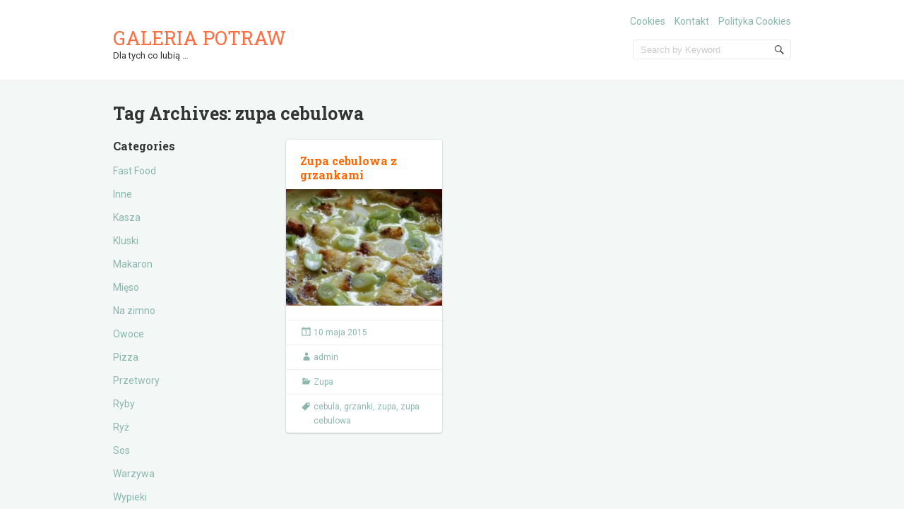

--- FILE ---
content_type: text/html; charset=UTF-8
request_url: http://galeriapotraw.pl/tag/zupa-cebulowa/
body_size: 9213
content:
<!doctype html>
<!--[if IE 6 ]>
<html lang="pl-PL" class="no-js ie6"> <![endif]-->
<!--[if IE 7 ]>
<html lang="pl-PL" class="no-js ie7"> <![endif]-->
<!--[if IE 8 ]>
<html lang="pl-PL" class="no-js ie8"> <![endif]-->
<!--[if IE 9 ]>
<html lang="pl-PL" class="no-js ie9"> <![endif]-->
<!--[if (gt IE 9)|!(IE)]><!-->
<html lang="pl-PL" class="no-js"> <!--<![endif]-->
<head>
    <!-- Charset -->
    <meta charset="UTF-8">
    <!-- Mobile Specific Metas  -->
    <meta name="viewport" content="initial-scale=1.0, maximum-scale=1.0, user-scalable=0"/>
	    <!-- Pingback Url -->
    <link rel="pingback" href="http://galeriapotraw.pl/xmlrpc.php">
	<title>zupa cebulowa &#8211; Galeria potraw</title>
<meta name='robots' content='max-image-preview:large' />
	<style>img:is([sizes="auto" i], [sizes^="auto," i]) { contain-intrinsic-size: 3000px 1500px }</style>
	<link rel='dns-prefetch' href='//fonts.googleapis.com' />
<script type="text/javascript">
/* <![CDATA[ */
window._wpemojiSettings = {"baseUrl":"https:\/\/s.w.org\/images\/core\/emoji\/16.0.1\/72x72\/","ext":".png","svgUrl":"https:\/\/s.w.org\/images\/core\/emoji\/16.0.1\/svg\/","svgExt":".svg","source":{"concatemoji":"http:\/\/galeriapotraw.pl\/wp-includes\/js\/wp-emoji-release.min.js?ver=6.8.3"}};
/*! This file is auto-generated */
!function(s,n){var o,i,e;function c(e){try{var t={supportTests:e,timestamp:(new Date).valueOf()};sessionStorage.setItem(o,JSON.stringify(t))}catch(e){}}function p(e,t,n){e.clearRect(0,0,e.canvas.width,e.canvas.height),e.fillText(t,0,0);var t=new Uint32Array(e.getImageData(0,0,e.canvas.width,e.canvas.height).data),a=(e.clearRect(0,0,e.canvas.width,e.canvas.height),e.fillText(n,0,0),new Uint32Array(e.getImageData(0,0,e.canvas.width,e.canvas.height).data));return t.every(function(e,t){return e===a[t]})}function u(e,t){e.clearRect(0,0,e.canvas.width,e.canvas.height),e.fillText(t,0,0);for(var n=e.getImageData(16,16,1,1),a=0;a<n.data.length;a++)if(0!==n.data[a])return!1;return!0}function f(e,t,n,a){switch(t){case"flag":return n(e,"\ud83c\udff3\ufe0f\u200d\u26a7\ufe0f","\ud83c\udff3\ufe0f\u200b\u26a7\ufe0f")?!1:!n(e,"\ud83c\udde8\ud83c\uddf6","\ud83c\udde8\u200b\ud83c\uddf6")&&!n(e,"\ud83c\udff4\udb40\udc67\udb40\udc62\udb40\udc65\udb40\udc6e\udb40\udc67\udb40\udc7f","\ud83c\udff4\u200b\udb40\udc67\u200b\udb40\udc62\u200b\udb40\udc65\u200b\udb40\udc6e\u200b\udb40\udc67\u200b\udb40\udc7f");case"emoji":return!a(e,"\ud83e\udedf")}return!1}function g(e,t,n,a){var r="undefined"!=typeof WorkerGlobalScope&&self instanceof WorkerGlobalScope?new OffscreenCanvas(300,150):s.createElement("canvas"),o=r.getContext("2d",{willReadFrequently:!0}),i=(o.textBaseline="top",o.font="600 32px Arial",{});return e.forEach(function(e){i[e]=t(o,e,n,a)}),i}function t(e){var t=s.createElement("script");t.src=e,t.defer=!0,s.head.appendChild(t)}"undefined"!=typeof Promise&&(o="wpEmojiSettingsSupports",i=["flag","emoji"],n.supports={everything:!0,everythingExceptFlag:!0},e=new Promise(function(e){s.addEventListener("DOMContentLoaded",e,{once:!0})}),new Promise(function(t){var n=function(){try{var e=JSON.parse(sessionStorage.getItem(o));if("object"==typeof e&&"number"==typeof e.timestamp&&(new Date).valueOf()<e.timestamp+604800&&"object"==typeof e.supportTests)return e.supportTests}catch(e){}return null}();if(!n){if("undefined"!=typeof Worker&&"undefined"!=typeof OffscreenCanvas&&"undefined"!=typeof URL&&URL.createObjectURL&&"undefined"!=typeof Blob)try{var e="postMessage("+g.toString()+"("+[JSON.stringify(i),f.toString(),p.toString(),u.toString()].join(",")+"));",a=new Blob([e],{type:"text/javascript"}),r=new Worker(URL.createObjectURL(a),{name:"wpTestEmojiSupports"});return void(r.onmessage=function(e){c(n=e.data),r.terminate(),t(n)})}catch(e){}c(n=g(i,f,p,u))}t(n)}).then(function(e){for(var t in e)n.supports[t]=e[t],n.supports.everything=n.supports.everything&&n.supports[t],"flag"!==t&&(n.supports.everythingExceptFlag=n.supports.everythingExceptFlag&&n.supports[t]);n.supports.everythingExceptFlag=n.supports.everythingExceptFlag&&!n.supports.flag,n.DOMReady=!1,n.readyCallback=function(){n.DOMReady=!0}}).then(function(){return e}).then(function(){var e;n.supports.everything||(n.readyCallback(),(e=n.source||{}).concatemoji?t(e.concatemoji):e.wpemoji&&e.twemoji&&(t(e.twemoji),t(e.wpemoji)))}))}((window,document),window._wpemojiSettings);
/* ]]> */
</script>
<style id='wp-emoji-styles-inline-css' type='text/css'>

	img.wp-smiley, img.emoji {
		display: inline !important;
		border: none !important;
		box-shadow: none !important;
		height: 1em !important;
		width: 1em !important;
		margin: 0 0.07em !important;
		vertical-align: -0.1em !important;
		background: none !important;
		padding: 0 !important;
	}
</style>
<link rel='stylesheet' id='wp-block-library-css' href='http://galeriapotraw.pl/wp-includes/css/dist/block-library/style.min.css?ver=6.8.3' type='text/css' media='all' />
<style id='classic-theme-styles-inline-css' type='text/css'>
/*! This file is auto-generated */
.wp-block-button__link{color:#fff;background-color:#32373c;border-radius:9999px;box-shadow:none;text-decoration:none;padding:calc(.667em + 2px) calc(1.333em + 2px);font-size:1.125em}.wp-block-file__button{background:#32373c;color:#fff;text-decoration:none}
</style>
<style id='global-styles-inline-css' type='text/css'>
:root{--wp--preset--aspect-ratio--square: 1;--wp--preset--aspect-ratio--4-3: 4/3;--wp--preset--aspect-ratio--3-4: 3/4;--wp--preset--aspect-ratio--3-2: 3/2;--wp--preset--aspect-ratio--2-3: 2/3;--wp--preset--aspect-ratio--16-9: 16/9;--wp--preset--aspect-ratio--9-16: 9/16;--wp--preset--color--black: #000000;--wp--preset--color--cyan-bluish-gray: #abb8c3;--wp--preset--color--white: #ffffff;--wp--preset--color--pale-pink: #f78da7;--wp--preset--color--vivid-red: #cf2e2e;--wp--preset--color--luminous-vivid-orange: #ff6900;--wp--preset--color--luminous-vivid-amber: #fcb900;--wp--preset--color--light-green-cyan: #7bdcb5;--wp--preset--color--vivid-green-cyan: #00d084;--wp--preset--color--pale-cyan-blue: #8ed1fc;--wp--preset--color--vivid-cyan-blue: #0693e3;--wp--preset--color--vivid-purple: #9b51e0;--wp--preset--gradient--vivid-cyan-blue-to-vivid-purple: linear-gradient(135deg,rgba(6,147,227,1) 0%,rgb(155,81,224) 100%);--wp--preset--gradient--light-green-cyan-to-vivid-green-cyan: linear-gradient(135deg,rgb(122,220,180) 0%,rgb(0,208,130) 100%);--wp--preset--gradient--luminous-vivid-amber-to-luminous-vivid-orange: linear-gradient(135deg,rgba(252,185,0,1) 0%,rgba(255,105,0,1) 100%);--wp--preset--gradient--luminous-vivid-orange-to-vivid-red: linear-gradient(135deg,rgba(255,105,0,1) 0%,rgb(207,46,46) 100%);--wp--preset--gradient--very-light-gray-to-cyan-bluish-gray: linear-gradient(135deg,rgb(238,238,238) 0%,rgb(169,184,195) 100%);--wp--preset--gradient--cool-to-warm-spectrum: linear-gradient(135deg,rgb(74,234,220) 0%,rgb(151,120,209) 20%,rgb(207,42,186) 40%,rgb(238,44,130) 60%,rgb(251,105,98) 80%,rgb(254,248,76) 100%);--wp--preset--gradient--blush-light-purple: linear-gradient(135deg,rgb(255,206,236) 0%,rgb(152,150,240) 100%);--wp--preset--gradient--blush-bordeaux: linear-gradient(135deg,rgb(254,205,165) 0%,rgb(254,45,45) 50%,rgb(107,0,62) 100%);--wp--preset--gradient--luminous-dusk: linear-gradient(135deg,rgb(255,203,112) 0%,rgb(199,81,192) 50%,rgb(65,88,208) 100%);--wp--preset--gradient--pale-ocean: linear-gradient(135deg,rgb(255,245,203) 0%,rgb(182,227,212) 50%,rgb(51,167,181) 100%);--wp--preset--gradient--electric-grass: linear-gradient(135deg,rgb(202,248,128) 0%,rgb(113,206,126) 100%);--wp--preset--gradient--midnight: linear-gradient(135deg,rgb(2,3,129) 0%,rgb(40,116,252) 100%);--wp--preset--font-size--small: 13px;--wp--preset--font-size--medium: 20px;--wp--preset--font-size--large: 36px;--wp--preset--font-size--x-large: 42px;--wp--preset--spacing--20: 0.44rem;--wp--preset--spacing--30: 0.67rem;--wp--preset--spacing--40: 1rem;--wp--preset--spacing--50: 1.5rem;--wp--preset--spacing--60: 2.25rem;--wp--preset--spacing--70: 3.38rem;--wp--preset--spacing--80: 5.06rem;--wp--preset--shadow--natural: 6px 6px 9px rgba(0, 0, 0, 0.2);--wp--preset--shadow--deep: 12px 12px 50px rgba(0, 0, 0, 0.4);--wp--preset--shadow--sharp: 6px 6px 0px rgba(0, 0, 0, 0.2);--wp--preset--shadow--outlined: 6px 6px 0px -3px rgba(255, 255, 255, 1), 6px 6px rgba(0, 0, 0, 1);--wp--preset--shadow--crisp: 6px 6px 0px rgba(0, 0, 0, 1);}:where(.is-layout-flex){gap: 0.5em;}:where(.is-layout-grid){gap: 0.5em;}body .is-layout-flex{display: flex;}.is-layout-flex{flex-wrap: wrap;align-items: center;}.is-layout-flex > :is(*, div){margin: 0;}body .is-layout-grid{display: grid;}.is-layout-grid > :is(*, div){margin: 0;}:where(.wp-block-columns.is-layout-flex){gap: 2em;}:where(.wp-block-columns.is-layout-grid){gap: 2em;}:where(.wp-block-post-template.is-layout-flex){gap: 1.25em;}:where(.wp-block-post-template.is-layout-grid){gap: 1.25em;}.has-black-color{color: var(--wp--preset--color--black) !important;}.has-cyan-bluish-gray-color{color: var(--wp--preset--color--cyan-bluish-gray) !important;}.has-white-color{color: var(--wp--preset--color--white) !important;}.has-pale-pink-color{color: var(--wp--preset--color--pale-pink) !important;}.has-vivid-red-color{color: var(--wp--preset--color--vivid-red) !important;}.has-luminous-vivid-orange-color{color: var(--wp--preset--color--luminous-vivid-orange) !important;}.has-luminous-vivid-amber-color{color: var(--wp--preset--color--luminous-vivid-amber) !important;}.has-light-green-cyan-color{color: var(--wp--preset--color--light-green-cyan) !important;}.has-vivid-green-cyan-color{color: var(--wp--preset--color--vivid-green-cyan) !important;}.has-pale-cyan-blue-color{color: var(--wp--preset--color--pale-cyan-blue) !important;}.has-vivid-cyan-blue-color{color: var(--wp--preset--color--vivid-cyan-blue) !important;}.has-vivid-purple-color{color: var(--wp--preset--color--vivid-purple) !important;}.has-black-background-color{background-color: var(--wp--preset--color--black) !important;}.has-cyan-bluish-gray-background-color{background-color: var(--wp--preset--color--cyan-bluish-gray) !important;}.has-white-background-color{background-color: var(--wp--preset--color--white) !important;}.has-pale-pink-background-color{background-color: var(--wp--preset--color--pale-pink) !important;}.has-vivid-red-background-color{background-color: var(--wp--preset--color--vivid-red) !important;}.has-luminous-vivid-orange-background-color{background-color: var(--wp--preset--color--luminous-vivid-orange) !important;}.has-luminous-vivid-amber-background-color{background-color: var(--wp--preset--color--luminous-vivid-amber) !important;}.has-light-green-cyan-background-color{background-color: var(--wp--preset--color--light-green-cyan) !important;}.has-vivid-green-cyan-background-color{background-color: var(--wp--preset--color--vivid-green-cyan) !important;}.has-pale-cyan-blue-background-color{background-color: var(--wp--preset--color--pale-cyan-blue) !important;}.has-vivid-cyan-blue-background-color{background-color: var(--wp--preset--color--vivid-cyan-blue) !important;}.has-vivid-purple-background-color{background-color: var(--wp--preset--color--vivid-purple) !important;}.has-black-border-color{border-color: var(--wp--preset--color--black) !important;}.has-cyan-bluish-gray-border-color{border-color: var(--wp--preset--color--cyan-bluish-gray) !important;}.has-white-border-color{border-color: var(--wp--preset--color--white) !important;}.has-pale-pink-border-color{border-color: var(--wp--preset--color--pale-pink) !important;}.has-vivid-red-border-color{border-color: var(--wp--preset--color--vivid-red) !important;}.has-luminous-vivid-orange-border-color{border-color: var(--wp--preset--color--luminous-vivid-orange) !important;}.has-luminous-vivid-amber-border-color{border-color: var(--wp--preset--color--luminous-vivid-amber) !important;}.has-light-green-cyan-border-color{border-color: var(--wp--preset--color--light-green-cyan) !important;}.has-vivid-green-cyan-border-color{border-color: var(--wp--preset--color--vivid-green-cyan) !important;}.has-pale-cyan-blue-border-color{border-color: var(--wp--preset--color--pale-cyan-blue) !important;}.has-vivid-cyan-blue-border-color{border-color: var(--wp--preset--color--vivid-cyan-blue) !important;}.has-vivid-purple-border-color{border-color: var(--wp--preset--color--vivid-purple) !important;}.has-vivid-cyan-blue-to-vivid-purple-gradient-background{background: var(--wp--preset--gradient--vivid-cyan-blue-to-vivid-purple) !important;}.has-light-green-cyan-to-vivid-green-cyan-gradient-background{background: var(--wp--preset--gradient--light-green-cyan-to-vivid-green-cyan) !important;}.has-luminous-vivid-amber-to-luminous-vivid-orange-gradient-background{background: var(--wp--preset--gradient--luminous-vivid-amber-to-luminous-vivid-orange) !important;}.has-luminous-vivid-orange-to-vivid-red-gradient-background{background: var(--wp--preset--gradient--luminous-vivid-orange-to-vivid-red) !important;}.has-very-light-gray-to-cyan-bluish-gray-gradient-background{background: var(--wp--preset--gradient--very-light-gray-to-cyan-bluish-gray) !important;}.has-cool-to-warm-spectrum-gradient-background{background: var(--wp--preset--gradient--cool-to-warm-spectrum) !important;}.has-blush-light-purple-gradient-background{background: var(--wp--preset--gradient--blush-light-purple) !important;}.has-blush-bordeaux-gradient-background{background: var(--wp--preset--gradient--blush-bordeaux) !important;}.has-luminous-dusk-gradient-background{background: var(--wp--preset--gradient--luminous-dusk) !important;}.has-pale-ocean-gradient-background{background: var(--wp--preset--gradient--pale-ocean) !important;}.has-electric-grass-gradient-background{background: var(--wp--preset--gradient--electric-grass) !important;}.has-midnight-gradient-background{background: var(--wp--preset--gradient--midnight) !important;}.has-small-font-size{font-size: var(--wp--preset--font-size--small) !important;}.has-medium-font-size{font-size: var(--wp--preset--font-size--medium) !important;}.has-large-font-size{font-size: var(--wp--preset--font-size--large) !important;}.has-x-large-font-size{font-size: var(--wp--preset--font-size--x-large) !important;}
:where(.wp-block-post-template.is-layout-flex){gap: 1.25em;}:where(.wp-block-post-template.is-layout-grid){gap: 1.25em;}
:where(.wp-block-columns.is-layout-flex){gap: 2em;}:where(.wp-block-columns.is-layout-grid){gap: 2em;}
:root :where(.wp-block-pullquote){font-size: 1.5em;line-height: 1.6;}
</style>
<link rel='stylesheet' id='sampression-fonts-css' href='//fonts.googleapis.com/css?family=Roboto+Slab:400,700|Roboto:400,400italic,700,700italic' type='text/css' media='all' />
<link rel='stylesheet' id='genericons-css' href='http://galeriapotraw.pl/wp-content/themes/sampression-lite/genericons/genericons.css?ver=6.8.3' type='text/css' media='screen' />
<link rel='stylesheet' id='sampression-style-css' href='http://galeriapotraw.pl/wp-content/themes/sampression-lite/style.css?ver=1.4' type='text/css' media='all' />
<script type="text/javascript" src="http://galeriapotraw.pl/wp-includes/js/jquery/jquery.min.js?ver=3.7.1" id="jquery-core-js"></script>
<script type="text/javascript" src="http://galeriapotraw.pl/wp-includes/js/jquery/jquery-migrate.min.js?ver=3.4.1" id="jquery-migrate-js"></script>
<link rel="https://api.w.org/" href="http://galeriapotraw.pl/wp-json/" /><link rel="alternate" title="JSON" type="application/json" href="http://galeriapotraw.pl/wp-json/wp/v2/tags/86" /><link rel="EditURI" type="application/rsd+xml" title="RSD" href="http://galeriapotraw.pl/xmlrpc.php?rsd" />
<meta name="generator" content="WordPress 6.8.3" />
        <style type="text/css">
            #content-wrapper {
            background-color: #F3F7F6;            }
        </style>
		
    <style type="text/css">
            </style>
	</head>

<body class="archive tag tag-zupa-cebulowa tag-86 wp-theme-sampression-lite top">

<a class="skip-link screen-reader-text" href="#content-wrapper">Skip to content</a>

<header id="header">
	<div class="container">
		<div class="columns five">
							<div class="logo-txt">
					<h1 class="site-title" id="site-title">
						<a href="http://galeriapotraw.pl/" title="Galeria potraw" rel="home">
							Galeria potraw						</a>
					</h1>
											<h2 id="site-description" class="site-description">Dla tych co lubią &#8230;						</h2>
									</div>
						</div>
		<div class="columns seven">
			<nav id="top-nav">
									<ul class="top-menu clearfix">
						<li class="page_item page-item-352"><a href="http://galeriapotraw.pl/cookie-policy/">Cookies</a></li>
<li class="page_item page-item-424"><a href="http://galeriapotraw.pl/kontakt/">Kontakt</a></li>
<li class="page_item page-item-582"><a href="http://galeriapotraw.pl/polityka-cookies/">Polityka Cookies</a></li>
					</ul>
								</nav><!-- #top-nav-->
			<div id="top-nav-mobile">
			</div>
			<!-- #top-nav-mobile-->
			<div id="interaction-sec" class="clearfix">
				<ul class="sm-top">
									</ul>
				<!-- .sm-top -->
				<form method="get" class="search-form clearfix" action="http://galeriapotraw.pl/">
	<label class="hidden">Search for:</label>
	<input type="text" value="" name="s" class="search-field text-field" placeholder="Search by Keyword"/>
	<button type="submit" class="search-submit"><span
				class="screen-reader-text"></span>
	</button>
</form>
			</div>
			<!-- #interaction-sec -->
		</div>
			</div>
</header>
<!-- #header -->
<div id="content-wrapper">
	<div class="container">

	<section id="content" class="clearfix">
		
			<header class="page-header columns twelve">
				<h2 class="page-title quick-note">
					Tag Archives: <span>zupa cebulowa</span>				</h2>

							</header>
			<!-- .page-header -->

			<div id="post-listing" class="clearfix">
				<!-- Corner Stamp: It will always remaing to the right top of the page -->
				<section class="corner-stamp post columns four item">
					<header><h3>Categories</h3></header>
					<div class="entry">
						<ul class="categories">
								<li class="cat-item cat-item-115"><a href="http://galeriapotraw.pl/category/fast-food/">Fast Food</a>
</li>
	<li class="cat-item cat-item-18"><a href="http://galeriapotraw.pl/category/inne/">Inne</a>
</li>
	<li class="cat-item cat-item-30"><a href="http://galeriapotraw.pl/category/kasza/">Kasza</a>
</li>
	<li class="cat-item cat-item-38"><a href="http://galeriapotraw.pl/category/kluski/">Kluski</a>
</li>
	<li class="cat-item cat-item-47"><a href="http://galeriapotraw.pl/category/makaron/">Makaron</a>
</li>
	<li class="cat-item cat-item-45"><a href="http://galeriapotraw.pl/category/mieso/">Mięso</a>
</li>
	<li class="cat-item cat-item-16"><a href="http://galeriapotraw.pl/category/na-zimno/">Na zimno</a>
</li>
	<li class="cat-item cat-item-105"><a href="http://galeriapotraw.pl/category/owoce/">Owoce</a>
</li>
	<li class="cat-item cat-item-79"><a href="http://galeriapotraw.pl/category/pizza/">Pizza</a>
</li>
	<li class="cat-item cat-item-66"><a href="http://galeriapotraw.pl/category/przetwory/">Przetwory</a>
</li>
	<li class="cat-item cat-item-68"><a href="http://galeriapotraw.pl/category/ryby/">Ryby</a>
</li>
	<li class="cat-item cat-item-77"><a href="http://galeriapotraw.pl/category/ryz/">Ryż</a>
</li>
	<li class="cat-item cat-item-48"><a href="http://galeriapotraw.pl/category/sos/">Sos</a>
</li>
	<li class="cat-item cat-item-84"><a href="http://galeriapotraw.pl/category/warzywa/">Warzywa</a>
</li>
	<li class="cat-item cat-item-81"><a href="http://galeriapotraw.pl/category/wypieki/">Wypieki</a>
</li>
	<li class="cat-item cat-item-85"><a href="http://galeriapotraw.pl/category/zupa/">Zupa</a>
</li>
						</ul>
					</div>

					<header><h3>Archive</h3></header>
					<div class="entry">
						<ul class="categories archives">
								<li><a href='http://galeriapotraw.pl/2016/05/'>maj 2016</a></li>
	<li><a href='http://galeriapotraw.pl/2016/03/'>marzec 2016</a></li>
	<li><a href='http://galeriapotraw.pl/2015/06/'>czerwiec 2015</a></li>
	<li><a href='http://galeriapotraw.pl/2015/05/'>maj 2015</a></li>
						</ul>
					</div>
				</section>
				<!-- .corner-stamp -->

				
<article id="post-398"
		 class="post three columns item zupa three" data-category='["all", "zupa"]'>

	<h3 class="post-title">
		<a href="http://galeriapotraw.pl/zupa-cebulowa-z-grzankami/" title="Zupa cebulowa z grzankami"
		   rel="bookmark">Zupa cebulowa z grzankami		</a>
	</h3>

			<div class="featured-img" style="height: 165px;">
			<a href="http://galeriapotraw.pl/zupa-cebulowa-z-grzankami/" title="Zupa cebulowa z grzankami">
				<img width="220" height="165" src="http://galeriapotraw.pl/wp-content/uploads/2015/05/DSC05495-Large-220x165.jpg" class="attachment-featured-thumbnail size-featured-thumbnail wp-post-image" alt="" decoding="async" srcset="http://galeriapotraw.pl/wp-content/uploads/2015/05/DSC05495-Large-220x165.jpg 220w, http://galeriapotraw.pl/wp-content/uploads/2015/05/DSC05495-Large-300x225.jpg 300w, http://galeriapotraw.pl/wp-content/uploads/2015/05/DSC05495-Large-1024x768.jpg 1024w, http://galeriapotraw.pl/wp-content/uploads/2015/05/DSC05495-Large.jpg 1440w" sizes="(max-width: 220px) 100vw, 220px" />			</a>
		</div>
		<!-- .featured-img -->
		<div class="entry clearfix">
			</div>
	<!-- .entry -->

	<div class="meta clearfix">
		<time class="col posted-on genericon-day" datetime="2011-09-28"><a href="http://galeriapotraw.pl/2015/05/" title="10:53" rel="bookmark">10 maja 2015</a></time> 			</div>
	<div class="meta clearfix">
		<div class="post-author genericon-user col"><a class="url fn n" href="http://galeriapotraw.pl/author/admin/" title="View all posts by admin">admin</a></div>	</div>
			<div class="meta">
			<div class="cats genericon-category"><div class="overflow-hidden cat-listing"><a href="http://galeriapotraw.pl/category/zupa/" rel="category tag">Zupa</a></div></div>
		</div>

			<div class="meta">
			<div class="tags genericon-tag">
				<div class="overflow-hidden tag-listing"> <a href="http://galeriapotraw.pl/tag/cebula/" rel="tag">cebula</a>, <a href="http://galeriapotraw.pl/tag/grzanki/" rel="tag">grzanki</a>, <a href="http://galeriapotraw.pl/tag/zupa/" rel="tag">zupa</a>, <a href="http://galeriapotraw.pl/tag/zupa-cebulowa/" rel="tag">zupa cebulowa</a><br /></div>
			</div>
		</div>
	
	
</article>
<!--.post-->

			</div>
			<!-- #post-listing -->
					
	</section>
	<!-- #content -->
	<div class="footer-widget">
		<div class="container">
			<aside class="sidebar clearfix">
				<section id="categories-2" class="column one-third widget widget_categories"><h3 class="widget-title">Kategorie</h3>
			<ul>
					<li class="cat-item cat-item-115"><a href="http://galeriapotraw.pl/category/fast-food/">Fast Food</a>
</li>
	<li class="cat-item cat-item-18"><a href="http://galeriapotraw.pl/category/inne/">Inne</a>
</li>
	<li class="cat-item cat-item-30"><a href="http://galeriapotraw.pl/category/kasza/">Kasza</a>
</li>
	<li class="cat-item cat-item-38"><a href="http://galeriapotraw.pl/category/kluski/">Kluski</a>
</li>
	<li class="cat-item cat-item-47"><a href="http://galeriapotraw.pl/category/makaron/">Makaron</a>
</li>
	<li class="cat-item cat-item-45"><a href="http://galeriapotraw.pl/category/mieso/">Mięso</a>
</li>
	<li class="cat-item cat-item-16"><a href="http://galeriapotraw.pl/category/na-zimno/">Na zimno</a>
</li>
	<li class="cat-item cat-item-105"><a href="http://galeriapotraw.pl/category/owoce/">Owoce</a>
</li>
	<li class="cat-item cat-item-79"><a href="http://galeriapotraw.pl/category/pizza/">Pizza</a>
</li>
	<li class="cat-item cat-item-66"><a href="http://galeriapotraw.pl/category/przetwory/">Przetwory</a>
</li>
	<li class="cat-item cat-item-68"><a href="http://galeriapotraw.pl/category/ryby/">Ryby</a>
</li>
	<li class="cat-item cat-item-77"><a href="http://galeriapotraw.pl/category/ryz/">Ryż</a>
</li>
	<li class="cat-item cat-item-48"><a href="http://galeriapotraw.pl/category/sos/">Sos</a>
</li>
	<li class="cat-item cat-item-84"><a href="http://galeriapotraw.pl/category/warzywa/">Warzywa</a>
</li>
	<li class="cat-item cat-item-81"><a href="http://galeriapotraw.pl/category/wypieki/">Wypieki</a>
</li>
	<li class="cat-item cat-item-85"><a href="http://galeriapotraw.pl/category/zupa/">Zupa</a>
</li>
			</ul>

			</section>				<section id="tag_cloud-2" class="column one-third widget widget_tag_cloud"><h3 class="widget-title">Tagi</h3><div class="tagcloud"><a href="http://galeriapotraw.pl/tag/boczek/" class="tag-cloud-link tag-link-28 tag-link-position-1" style="font-size: 14.461538461538pt;" aria-label="boczek (3 elementy)">boczek</a>
<a href="http://galeriapotraw.pl/tag/borowiki/" class="tag-cloud-link tag-link-51 tag-link-position-2" style="font-size: 14.461538461538pt;" aria-label="borowiki (3 elementy)">borowiki</a>
<a href="http://galeriapotraw.pl/tag/brokul/" class="tag-cloud-link tag-link-56 tag-link-position-3" style="font-size: 14.461538461538pt;" aria-label="brokuł (3 elementy)">brokuł</a>
<a href="http://galeriapotraw.pl/tag/buraczki/" class="tag-cloud-link tag-link-90 tag-link-position-4" style="font-size: 11.876923076923pt;" aria-label="buraczki (2 elementy)">buraczki</a>
<a href="http://galeriapotraw.pl/tag/cebula/" class="tag-cloud-link tag-link-29 tag-link-position-5" style="font-size: 16.615384615385pt;" aria-label="cebula (4 elementy)">cebula</a>
<a href="http://galeriapotraw.pl/tag/deser/" class="tag-cloud-link tag-link-102 tag-link-position-6" style="font-size: 11.876923076923pt;" aria-label="deser (2 elementy)">deser</a>
<a href="http://galeriapotraw.pl/tag/dorsz/" class="tag-cloud-link tag-link-69 tag-link-position-7" style="font-size: 11.876923076923pt;" aria-label="dorsz (2 elementy)">dorsz</a>
<a href="http://galeriapotraw.pl/tag/fast-food/" class="tag-cloud-link tag-link-117 tag-link-position-8" style="font-size: 16.615384615385pt;" aria-label="fast food (4 elementy)">fast food</a>
<a href="http://galeriapotraw.pl/tag/grzyby/" class="tag-cloud-link tag-link-34 tag-link-position-9" style="font-size: 16.615384615385pt;" aria-label="grzyby (4 elementy)">grzyby</a>
<a href="http://galeriapotraw.pl/tag/gulasz/" class="tag-cloud-link tag-link-64 tag-link-position-10" style="font-size: 11.876923076923pt;" aria-label="gulasz (2 elementy)">gulasz</a>
<a href="http://galeriapotraw.pl/tag/jezyny/" class="tag-cloud-link tag-link-154 tag-link-position-11" style="font-size: 8pt;" aria-label="jeżyny (1 element)">jeżyny</a>
<a href="http://galeriapotraw.pl/tag/kanapka/" class="tag-cloud-link tag-link-100 tag-link-position-12" style="font-size: 11.876923076923pt;" aria-label="kanapka (2 elementy)">kanapka</a>
<a href="http://galeriapotraw.pl/tag/kapusta/" class="tag-cloud-link tag-link-62 tag-link-position-13" style="font-size: 11.876923076923pt;" aria-label="kapusta (2 elementy)">kapusta</a>
<a href="http://galeriapotraw.pl/tag/kasza/" class="tag-cloud-link tag-link-31 tag-link-position-14" style="font-size: 14.461538461538pt;" aria-label="kasza (3 elementy)">kasza</a>
<a href="http://galeriapotraw.pl/tag/kawa/" class="tag-cloud-link tag-link-95 tag-link-position-15" style="font-size: 11.876923076923pt;" aria-label="kawa (2 elementy)">kawa</a>
<a href="http://galeriapotraw.pl/tag/kielbaski/" class="tag-cloud-link tag-link-123 tag-link-position-16" style="font-size: 8pt;" aria-label="kiełbaski (1 element)">kiełbaski</a>
<a href="http://galeriapotraw.pl/tag/kluski/" class="tag-cloud-link tag-link-39 tag-link-position-17" style="font-size: 14.461538461538pt;" aria-label="kluski (3 elementy)">kluski</a>
<a href="http://galeriapotraw.pl/tag/kluski-slaskie/" class="tag-cloud-link tag-link-43 tag-link-position-18" style="font-size: 11.876923076923pt;" aria-label="kluski śląskie (2 elementy)">kluski śląskie</a>
<a href="http://galeriapotraw.pl/tag/koreczki/" class="tag-cloud-link tag-link-17 tag-link-position-19" style="font-size: 11.876923076923pt;" aria-label="koreczki (2 elementy)">koreczki</a>
<a href="http://galeriapotraw.pl/tag/kurczak/" class="tag-cloud-link tag-link-111 tag-link-position-20" style="font-size: 14.461538461538pt;" aria-label="kurczak (3 elementy)">kurczak</a>
<a href="http://galeriapotraw.pl/tag/makaron/" class="tag-cloud-link tag-link-49 tag-link-position-21" style="font-size: 20.923076923077pt;" aria-label="makaron (7 elementów)">makaron</a>
<a href="http://galeriapotraw.pl/tag/melon/" class="tag-cloud-link tag-link-124 tag-link-position-22" style="font-size: 8pt;" aria-label="melon (1 element)">melon</a>
<a href="http://galeriapotraw.pl/tag/mieso/" class="tag-cloud-link tag-link-54 tag-link-position-23" style="font-size: 22pt;" aria-label="mięso (8 elementów)">mięso</a>
<a href="http://galeriapotraw.pl/tag/mieso-mielone/" class="tag-cloud-link tag-link-60 tag-link-position-24" style="font-size: 11.876923076923pt;" aria-label="mięso mielone (2 elementy)">mięso mielone</a>
<a href="http://galeriapotraw.pl/tag/maka/" class="tag-cloud-link tag-link-44 tag-link-position-25" style="font-size: 11.876923076923pt;" aria-label="mąka (2 elementy)">mąka</a>
<a href="http://galeriapotraw.pl/tag/pizza/" class="tag-cloud-link tag-link-80 tag-link-position-26" style="font-size: 14.461538461538pt;" aria-label="pizza (3 elementy)">pizza</a>
<a href="http://galeriapotraw.pl/tag/placki-ziemniaczane/" class="tag-cloud-link tag-link-20 tag-link-position-27" style="font-size: 11.876923076923pt;" aria-label="placki ziemniaczane (2 elementy)">placki ziemniaczane</a>
<a href="http://galeriapotraw.pl/tag/pomidor/" class="tag-cloud-link tag-link-109 tag-link-position-28" style="font-size: 11.876923076923pt;" aria-label="pomidor (2 elementy)">pomidor</a>
<a href="http://galeriapotraw.pl/tag/prawdziwki/" class="tag-cloud-link tag-link-35 tag-link-position-29" style="font-size: 11.876923076923pt;" aria-label="prawdziwki (2 elementy)">prawdziwki</a>
<a href="http://galeriapotraw.pl/tag/paczki/" class="tag-cloud-link tag-link-153 tag-link-position-30" style="font-size: 8pt;" aria-label="pączki (1 element)">pączki</a>
<a href="http://galeriapotraw.pl/tag/peczak/" class="tag-cloud-link tag-link-32 tag-link-position-31" style="font-size: 11.876923076923pt;" aria-label="pęczak (2 elementy)">pęczak</a>
<a href="http://galeriapotraw.pl/tag/risotto/" class="tag-cloud-link tag-link-37 tag-link-position-32" style="font-size: 11.876923076923pt;" aria-label="risotto (2 elementy)">risotto</a>
<a href="http://galeriapotraw.pl/tag/ryby/" class="tag-cloud-link tag-link-70 tag-link-position-33" style="font-size: 18.338461538462pt;" aria-label="ryby (5 elementów)">ryby</a>
<a href="http://galeriapotraw.pl/tag/ryz/" class="tag-cloud-link tag-link-63 tag-link-position-34" style="font-size: 14.461538461538pt;" aria-label="ryż (3 elementy)">ryż</a>
<a href="http://galeriapotraw.pl/tag/ser/" class="tag-cloud-link tag-link-58 tag-link-position-35" style="font-size: 16.615384615385pt;" aria-label="ser (4 elementy)">ser</a>
<a href="http://galeriapotraw.pl/tag/sos/" class="tag-cloud-link tag-link-50 tag-link-position-36" style="font-size: 20.923076923077pt;" aria-label="sos (7 elementów)">sos</a>
<a href="http://galeriapotraw.pl/tag/spaghetti/" class="tag-cloud-link tag-link-76 tag-link-position-37" style="font-size: 11.876923076923pt;" aria-label="spaghetti (2 elementy)">spaghetti</a>
<a href="http://galeriapotraw.pl/tag/szynka/" class="tag-cloud-link tag-link-125 tag-link-position-38" style="font-size: 11.876923076923pt;" aria-label="szynka (2 elementy)">szynka</a>
<a href="http://galeriapotraw.pl/tag/tortellini/" class="tag-cloud-link tag-link-55 tag-link-position-39" style="font-size: 11.876923076923pt;" aria-label="tortellini (2 elementy)">tortellini</a>
<a href="http://galeriapotraw.pl/tag/tortilla/" class="tag-cloud-link tag-link-23 tag-link-position-40" style="font-size: 11.876923076923pt;" aria-label="tortilla (2 elementy)">tortilla</a>
<a href="http://galeriapotraw.pl/tag/warzywa/" class="tag-cloud-link tag-link-21 tag-link-position-41" style="font-size: 19.846153846154pt;" aria-label="warzywa (6 elementów)">warzywa</a>
<a href="http://galeriapotraw.pl/tag/warzywne/" class="tag-cloud-link tag-link-22 tag-link-position-42" style="font-size: 11.876923076923pt;" aria-label="warzywne (2 elementy)">warzywne</a>
<a href="http://galeriapotraw.pl/tag/zielony-pieprz/" class="tag-cloud-link tag-link-71 tag-link-position-43" style="font-size: 11.876923076923pt;" aria-label="zielony pieprz (2 elementy)">zielony pieprz</a>
<a href="http://galeriapotraw.pl/tag/losos/" class="tag-cloud-link tag-link-73 tag-link-position-44" style="font-size: 18.338461538462pt;" aria-label="łosoś (5 elementów)">łosoś</a>
<a href="http://galeriapotraw.pl/tag/smietana/" class="tag-cloud-link tag-link-57 tag-link-position-45" style="font-size: 14.461538461538pt;" aria-label="śmietana (3 elementy)">śmietana</a></div>
</section><section id="linkcat-0" class="column one-third widget widget_links"><h3 class="widget-title">Zakładki</h3>
	<ul class='xoxo blogroll'>
<li><a href="http://lubie-gotowac.pl" title="Blog o gotowaniu" target="_blank">Blog kulinarny</a></li>
<li><a href="http://waterpure.pl" title="Technika filtracyjna &#8211; Vontron, Logix, Etatron" target="_blank">Filtry do wody</a></li>
<li><a href="http://szyszlandia.pl" title="Szkółka roślin ogrodowych. Byliny, pnącza, trawy. Trzmielina pnąca Emerald Gaiety" target="_blank">Krzewy, byliny, pnącza &#8211; sprzedaż</a></li>

	</ul>
</section>
							</aside><!--#sidebar-->
		</div>
	</div><!-- .footer-widget -->


</div>
</div>
<!-- #content-wrapper -->


<footer id="footer">
	<div class="container">
		<div class="columns twelve">
			        <div class="alignleft powered-wp">
			                    <div class="alignleft copyright">Galeria potraw &copy; 2026. All
                        Rights Reserved.
                    </div>
					Proudly powered by <a
                            href="https://wordpress.org/"
                            title="WordPress"
                            target="_blank">WordPress</a>
					        </div>
        <div class="alignright credit">
			A theme by <a href="https://www.sampression.com/" target="_blank" title="Sampression">Sampression</a>
        </div>
					<div id="btn-top-wrapper">
				<a href="javascript:pageScroll('.top');" class="btn-top"></a>
			</div>
		</div>
	</div><!--.container-->
</footer><!--#footer-->
<script type="speculationrules">
{"prefetch":[{"source":"document","where":{"and":[{"href_matches":"\/*"},{"not":{"href_matches":["\/wp-*.php","\/wp-admin\/*","\/wp-content\/uploads\/*","\/wp-content\/*","\/wp-content\/plugins\/*","\/wp-content\/themes\/sampression-lite\/*","\/*\\?(.+)"]}},{"not":{"selector_matches":"a[rel~=\"nofollow\"]"}},{"not":{"selector_matches":".no-prefetch, .no-prefetch a"}}]},"eagerness":"conservative"}]}
</script>
		<style>
			:root {
				-webkit-user-select: none;
				-webkit-touch-callout: none;
				-ms-user-select: none;
				-moz-user-select: none;
				user-select: none;
			}
		</style>
		<script type="text/javascript">
			/*<![CDATA[*/
			document.oncontextmenu = function(event) {
				if (event.target.tagName != 'INPUT' && event.target.tagName != 'TEXTAREA') {
					event.preventDefault();
				}
			};
			document.ondragstart = function() {
				if (event.target.tagName != 'INPUT' && event.target.tagName != 'TEXTAREA') {
					event.preventDefault();
				}
			};
			/*]]>*/
		</script>
		<script type="text/javascript" src="http://galeriapotraw.pl/wp-content/themes/sampression-lite/lib/js/modernizr.custom.min.js?ver=2.6.2" id="sampression-modernizer-js"></script>
<script type="text/javascript" src="http://galeriapotraw.pl/wp-content/themes/sampression-lite/lib/js/superfish.js?ver=1.4.8" id="superfish-js"></script>
<script type="text/javascript" src="http://galeriapotraw.pl/wp-content/themes/sampression-lite/lib/js/isotope.pkgd.min.js?ver=6.8.3" id="isotope-js"></script>
<script type="text/javascript" src="http://galeriapotraw.pl/wp-content/themes/sampression-lite/lib/js/isotope.js?ver=6.8.3" id="isotope-init-js"></script>
<script type="text/javascript" src="http://galeriapotraw.pl/wp-content/themes/sampression-lite/lib/js/scripts.js?ver=1.1" id="sampression-script-js"></script>
<!--[if lt IE 9]>
<script type="text/javascript" src="http://galeriapotraw.pl/wp-content/themes/sampression-lite/lib/js/selectivizr.js?ver=1.0.2" id="sampression-selectivizr-js"></script>
<![endif]-->
	<script>
	/(trident|msie)/i.test(navigator.userAgent)&&document.getElementById&&window.addEventListener&&window.addEventListener("hashchange",function(){var t,e=location.hash.substring(1);/^[A-z0-9_-]+$/.test(e)&&(t=document.getElementById(e))&&(/^(?:a|select|input|button|textarea)$/i.test(t.tagName)||(t.tabIndex=-1),t.focus())},!1);
	</script>
	</body>
</html>